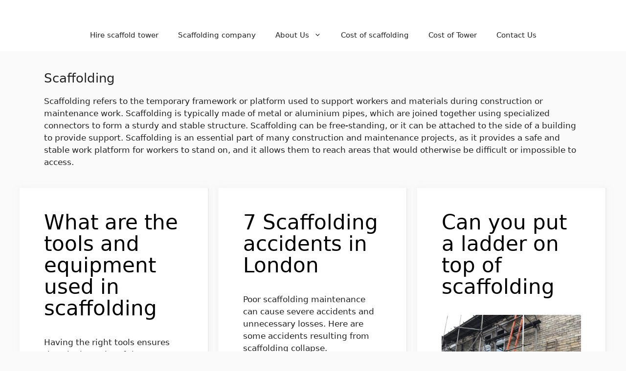

--- FILE ---
content_type: text/html; charset=UTF-8
request_url: https://scaffold-tower-hire.com/category/scaffolding/page/3/
body_size: 10780
content:
<!DOCTYPE html><html lang="en-GB"><head><meta charset="UTF-8"><link data-optimized="2" rel="stylesheet" href="https://scaffold-tower-hire.com/wp-content/litespeed/css/c8ff725704a4fb442557858a1cf0679f.css?ver=4f33b" /><meta name='robots' content='index, follow, max-image-preview:large, max-snippet:-1, max-video-preview:-1' /><meta name="viewport" content="width=device-width, initial-scale=1"><title>Scaffolding | Page 3 of 3 | Scaffold Tower Hire</title><link rel="canonical" href="https://scaffold-tower-hire.com/category/scaffolding/page/3/" /><link rel="prev" href="https://scaffold-tower-hire.com/category/scaffolding/page/2/" /><meta property="og:locale" content="en_GB" /><meta property="og:type" content="article" /><meta property="og:title" content="Scaffolding | Page 3 of 3 | Scaffold Tower Hire" /><meta property="og:description" content="Scaffolding refers to the temporary framework or platform used to support workers and materials during construction or maintenance work. Scaffolding is typically made of metal or aluminium pipes, which are joined together using specialized connectors to form a sturdy and stable structure. Scaffolding can be free-standing, or it can be attached to the side of a building to provide support. Scaffolding is an essential part of many construction and maintenance projects, as it provides a safe and stable work platform for workers to stand on, and it allows them to reach areas that would otherwise be difficult or impossible to access." /><meta property="og:url" content="https://scaffold-tower-hire.com/category/scaffolding/" /><meta property="og:site_name" content="Scaffold Tower Hire" /><meta property="og:image" content="https://scaffold-tower-hire.com/wp-content/uploads/2016/09/scaffolding-london.jpg" /><meta property="og:image:width" content="960" /><meta property="og:image:height" content="1280" /><meta property="og:image:type" content="image/jpeg" /><meta name="twitter:card" content="summary_large_image" /><meta name="twitter:site" content="@tower_hire" /><link rel="alternate" type="application/rss+xml" title="Scaffold Tower Hire &raquo; Feed" href="https://scaffold-tower-hire.com/feed/" /><link rel="alternate" type="application/rss+xml" title="Scaffold Tower Hire &raquo; Comments Feed" href="https://scaffold-tower-hire.com/comments/feed/" /> <script src="https://scaffold-tower-hire.com/wp-includes/js/jquery/jquery.js?ver=3.7.1" id="jquery-core-js"></script> <link rel="https://api.w.org/" href="https://scaffold-tower-hire.com/wp-json/" /><link rel="alternate" title="JSON" type="application/json" href="https://scaffold-tower-hire.com/wp-json/wp/v2/categories/16" /><link rel="icon" href="https://scaffold-tower-hire.com/wp-content/uploads/2016/08/scaffold-tower-hire-fav-150x150.png" sizes="32x32" /><link rel="icon" href="https://scaffold-tower-hire.com/wp-content/uploads/2016/08/scaffold-tower-hire-fav.png" sizes="192x192" /><link rel="apple-touch-icon" href="https://scaffold-tower-hire.com/wp-content/uploads/2016/08/scaffold-tower-hire-fav.png" /><meta name="msapplication-TileImage" content="https://scaffold-tower-hire.com/wp-content/uploads/2016/08/scaffold-tower-hire-fav.png" /></head><body class="archive paged category category-scaffolding category-16 wp-embed-responsive paged-3 category-paged-3 post-image-below-header post-image-aligned-left generate-columns-activated sticky-menu-no-transition sticky-enabled both-sticky-menu lasso-v324 no-sidebar nav-below-header separate-containers header-aligned-center dropdown-hover" itemtype="https://schema.org/Blog" itemscope>
<a class="screen-reader-text skip-link" href="#content" title="Skip to content">Skip to content</a><header class="site-header" id="masthead" aria-label="Site"  itemtype="https://schema.org/WPHeader" itemscope><div class="inside-header grid-container"></div></header><nav class="auto-hide-sticky main-navigation nav-align-center sub-menu-right" id="site-navigation" aria-label="Primary"  itemtype="https://schema.org/SiteNavigationElement" itemscope><div class="inside-navigation grid-container">
<button class="menu-toggle" aria-controls="primary-menu" aria-expanded="false">
<span class="gp-icon icon-menu-bars"><svg viewBox="0 0 512 512" aria-hidden="true" xmlns="http://www.w3.org/2000/svg" width="1em" height="1em"><path d="M0 96c0-13.255 10.745-24 24-24h464c13.255 0 24 10.745 24 24s-10.745 24-24 24H24c-13.255 0-24-10.745-24-24zm0 160c0-13.255 10.745-24 24-24h464c13.255 0 24 10.745 24 24s-10.745 24-24 24H24c-13.255 0-24-10.745-24-24zm0 160c0-13.255 10.745-24 24-24h464c13.255 0 24 10.745 24 24s-10.745 24-24 24H24c-13.255 0-24-10.745-24-24z" /></svg><svg viewBox="0 0 512 512" aria-hidden="true" xmlns="http://www.w3.org/2000/svg" width="1em" height="1em"><path d="M71.029 71.029c9.373-9.372 24.569-9.372 33.942 0L256 222.059l151.029-151.03c9.373-9.372 24.569-9.372 33.942 0 9.372 9.373 9.372 24.569 0 33.942L289.941 256l151.03 151.029c9.372 9.373 9.372 24.569 0 33.942-9.373 9.372-24.569 9.372-33.942 0L256 289.941l-151.029 151.03c-9.373 9.372-24.569 9.372-33.942 0-9.372-9.373-9.372-24.569 0-33.942L222.059 256 71.029 104.971c-9.372-9.373-9.372-24.569 0-33.942z" /></svg></span><span class="mobile-menu">Menu</span>				</button><div id="primary-menu" class="main-nav"><ul id="menu-menu-1" class=" menu sf-menu"><li id="menu-item-36" class="menu-item menu-item-type-custom menu-item-object-custom menu-item-home menu-item-36"><a href="https://scaffold-tower-hire.com">Hire scaffold tower</a></li><li id="menu-item-11521" class="menu-item menu-item-type-post_type menu-item-object-post menu-item-11521"><a href="https://scaffold-tower-hire.com/scaffolding-companies-in-london/">Scaffolding company</a></li><li id="menu-item-37" class="menu-item menu-item-type-post_type menu-item-object-page menu-item-has-children menu-item-37"><a href="https://scaffold-tower-hire.com/about-us/">About Us<span role="presentation" class="dropdown-menu-toggle"><span class="gp-icon icon-arrow"><svg viewBox="0 0 330 512" aria-hidden="true" xmlns="http://www.w3.org/2000/svg" width="1em" height="1em"><path d="M305.913 197.085c0 2.266-1.133 4.815-2.833 6.514L171.087 335.593c-1.7 1.7-4.249 2.832-6.515 2.832s-4.815-1.133-6.515-2.832L26.064 203.599c-1.7-1.7-2.832-4.248-2.832-6.514s1.132-4.816 2.832-6.515l14.162-14.163c1.7-1.699 3.966-2.832 6.515-2.832 2.266 0 4.815 1.133 6.515 2.832l111.316 111.317 111.316-111.317c1.7-1.699 4.249-2.832 6.515-2.832s4.815 1.133 6.515 2.832l14.162 14.163c1.7 1.7 2.833 4.249 2.833 6.515z" /></svg></span></span></a><ul class="sub-menu"><li id="menu-item-8058" class="menu-item menu-item-type-post_type menu-item-object-page menu-item-8058"><a href="https://scaffold-tower-hire.com/scaffold/">Scaffold guides</a></li><li id="menu-item-9341" class="menu-item menu-item-type-post_type menu-item-object-post menu-item-9341"><a href="https://scaffold-tower-hire.com/different-types-of-scaffolding/">Types of scaffolding</a></li><li id="menu-item-9346" class="menu-item menu-item-type-post_type menu-item-object-post menu-item-9346"><a href="https://scaffold-tower-hire.com/system-scaffold/">Types of system scaffold</a></li></ul></li><li id="menu-item-7188" class="menu-item menu-item-type-post_type menu-item-object-post menu-item-7188"><a href="https://scaffold-tower-hire.com/how-much-does-scaffolding-cost/">Cost of scaffolding</a></li><li id="menu-item-7942" class="menu-item menu-item-type-post_type menu-item-object-post menu-item-7942"><a href="https://scaffold-tower-hire.com/cost/">Cost of Tower</a></li><li id="menu-item-38" class="menu-item menu-item-type-post_type menu-item-object-page menu-item-38"><a href="https://scaffold-tower-hire.com/contact-us/">Contact Us</a></li></ul></div></div></nav><div class="site grid-container container hfeed" id="page"><div class="site-content" id="content"><div class="content-area" id="primary"><main class="site-main" id="main"><div class="generate-columns-container "><header class="page-header" aria-label="Page"><h1 class="page-title">
Scaffolding</h1><div class="taxonomy-description"><p>Scaffolding refers to the temporary framework or platform used to support workers and materials during construction or maintenance work. Scaffolding is typically made of metal or aluminium pipes, which are joined together using specialized connectors to form a sturdy and stable structure. Scaffolding can be free-standing, or it can be attached to the side of a building to provide support. Scaffolding is an essential part of many construction and maintenance projects, as it provides a safe and stable work platform for workers to stand on, and it allows them to reach areas that would otherwise be difficult or impossible to access.</p></div></header><article id="post-7783" class="post-7783 post type-post status-publish format-standard hentry category-scaffolding generate-columns tablet-grid-50 mobile-grid-100 grid-parent grid-33" ><div class="inside-article"><header class="entry-header"><h2 class="entry-title" itemprop="headline"><a href="https://scaffold-tower-hire.com/tools-and-equipment-used-in-scaffolding/" rel="bookmark">What are the tools and equipment used in scaffolding</a></h2></header><div class="entry-summary" itemprop="text"><p>Having the right tools ensures that the integrity of the scaffolding isn&#8217;t  compromised. Here are the tools and equipment necessary for scaffolding.</p></div></div></article><article id="post-7787" class="post-7787 post type-post status-publish format-standard hentry category-scaffolding generate-columns tablet-grid-50 mobile-grid-100 grid-parent grid-33" ><div class="inside-article"><header class="entry-header"><h2 class="entry-title" itemprop="headline"><a href="https://scaffold-tower-hire.com/scaffolding-accident/" rel="bookmark">7 Scaffolding accidents in London</a></h2></header><div class="entry-summary" itemprop="text"><p>Poor scaffolding maintenance can cause severe accidents and unnecessary losses. Here are some accidents resulting from scaffolding collapse.</p></div></div></article><article id="post-7806" class="post-7806 post type-post status-publish format-standard has-post-thumbnail hentry category-scaffolding tag-ladder generate-columns tablet-grid-50 mobile-grid-100 grid-parent grid-33 resize-featured-image" ><div class="inside-article"><header class="entry-header"><h2 class="entry-title" itemprop="headline"><a href="https://scaffold-tower-hire.com/can-you-put-a-ladder-on-top-of-scaffolding/" rel="bookmark">Can you put a ladder on top of scaffolding</a></h2></header><div class="post-image">
<a href="https://scaffold-tower-hire.com/can-you-put-a-ladder-on-top-of-scaffolding/">
<img data-lazyloaded="1" src="[data-uri]" width="768" height="576" data-src="https://scaffold-tower-hire.com/wp-content/uploads/2022/04/scaffolder-climbs-ladder-768x576.jpg" class="attachment-medium_large size-medium_large wp-post-image" alt="Scaffolder is climbing a ladder" itemprop="image" decoding="async" fetchpriority="high" data-srcset="https://scaffold-tower-hire.com/wp-content/uploads/2022/04/scaffolder-climbs-ladder-768x576.jpg 768w, https://scaffold-tower-hire.com/wp-content/uploads/2022/04/scaffolder-climbs-ladder-300x225.jpg 300w, https://scaffold-tower-hire.com/wp-content/uploads/2022/04/scaffolder-climbs-ladder-1024x768.jpg 1024w, https://scaffold-tower-hire.com/wp-content/uploads/2022/04/scaffolder-climbs-ladder-1536x1152.jpg 1536w, https://scaffold-tower-hire.com/wp-content/uploads/2022/04/scaffolder-climbs-ladder.jpg 2000w" data-sizes="(max-width: 768px) 100vw, 768px" /><noscript><img width="768" height="576" src="https://scaffold-tower-hire.com/wp-content/uploads/2022/04/scaffolder-climbs-ladder-768x576.jpg" class="attachment-medium_large size-medium_large wp-post-image" alt="Scaffolder is climbing a ladder" itemprop="image" decoding="async" fetchpriority="high" srcset="https://scaffold-tower-hire.com/wp-content/uploads/2022/04/scaffolder-climbs-ladder-768x576.jpg 768w, https://scaffold-tower-hire.com/wp-content/uploads/2022/04/scaffolder-climbs-ladder-300x225.jpg 300w, https://scaffold-tower-hire.com/wp-content/uploads/2022/04/scaffolder-climbs-ladder-1024x768.jpg 1024w, https://scaffold-tower-hire.com/wp-content/uploads/2022/04/scaffolder-climbs-ladder-1536x1152.jpg 1536w, https://scaffold-tower-hire.com/wp-content/uploads/2022/04/scaffolder-climbs-ladder.jpg 2000w" sizes="(max-width: 768px) 100vw, 768px" /></noscript>
</a></div><div class="entry-summary" itemprop="text"><p>Putting a ladder on top of scaffolding is not recommended for safety reasons. As much as it is doable, it is advised against.</p></div></div></article><article id="post-7772" class="post-7772 post type-post status-publish format-standard hentry category-scaffolding generate-columns tablet-grid-50 mobile-grid-100 grid-parent grid-33" ><div class="inside-article"><header class="entry-header"><h2 class="entry-title" itemprop="headline"><a href="https://scaffold-tower-hire.com/scaffolding-for-home-us/" rel="bookmark">Best scaffolding for house painting</a></h2></header><div class="entry-summary" itemprop="text"><p>Scaffold towers are not meant for large projects only. Here are several scaffolding suitable for home use especially when a ladder isn&#8217;t the most suitable choice.</p></div></div></article><article id="post-9376" class="post-9376 post type-post status-publish format-standard has-post-thumbnail hentry category-scaffolding generate-columns tablet-grid-50 mobile-grid-100 grid-parent grid-33 resize-featured-image" ><div class="inside-article"><header class="entry-header"><h2 class="entry-title" itemprop="headline"><a href="https://scaffold-tower-hire.com/handrail-requirements/" rel="bookmark">Scaffold Handrail Requirements</a></h2></header><div class="post-image">
<a href="https://scaffold-tower-hire.com/handrail-requirements/">
<img data-lazyloaded="1" src="[data-uri]" width="768" height="576" data-src="https://scaffold-tower-hire.com/wp-content/uploads/2022/09/man-working-on-scaffold-by-roof-768x576.jpg" class="attachment-medium_large size-medium_large wp-post-image" alt="Man working on a roof from scaffolding" itemprop="image" decoding="async" data-srcset="https://scaffold-tower-hire.com/wp-content/uploads/2022/09/man-working-on-scaffold-by-roof-768x576.jpg 768w, https://scaffold-tower-hire.com/wp-content/uploads/2022/09/man-working-on-scaffold-by-roof-300x225.jpg 300w, https://scaffold-tower-hire.com/wp-content/uploads/2022/09/man-working-on-scaffold-by-roof-1024x768.jpg 1024w, https://scaffold-tower-hire.com/wp-content/uploads/2022/09/man-working-on-scaffold-by-roof-1536x1152.jpg 1536w, https://scaffold-tower-hire.com/wp-content/uploads/2022/09/man-working-on-scaffold-by-roof.jpg 2000w" data-sizes="(max-width: 768px) 100vw, 768px" /><noscript><img width="768" height="576" src="https://scaffold-tower-hire.com/wp-content/uploads/2022/09/man-working-on-scaffold-by-roof-768x576.jpg" class="attachment-medium_large size-medium_large wp-post-image" alt="Man working on a roof from scaffolding" itemprop="image" decoding="async" srcset="https://scaffold-tower-hire.com/wp-content/uploads/2022/09/man-working-on-scaffold-by-roof-768x576.jpg 768w, https://scaffold-tower-hire.com/wp-content/uploads/2022/09/man-working-on-scaffold-by-roof-300x225.jpg 300w, https://scaffold-tower-hire.com/wp-content/uploads/2022/09/man-working-on-scaffold-by-roof-1024x768.jpg 1024w, https://scaffold-tower-hire.com/wp-content/uploads/2022/09/man-working-on-scaffold-by-roof-1536x1152.jpg 1536w, https://scaffold-tower-hire.com/wp-content/uploads/2022/09/man-working-on-scaffold-by-roof.jpg 2000w" sizes="(max-width: 768px) 100vw, 768px" /></noscript>
</a></div><div class="entry-summary" itemprop="text"><p>If a scaffold is more than two metres from the ground, it should have handrails to prevent the workers from falling. Here are different scaffold handrail requirements to look out for.</p></div></div></article><article id="post-7407" class="post-7407 post type-post status-publish format-standard has-post-thumbnail hentry category-scaffolding generate-columns tablet-grid-50 mobile-grid-100 grid-parent grid-33 resize-featured-image" ><div class="inside-article"><header class="entry-header"><h2 class="entry-title" itemprop="headline"><a href="https://scaffold-tower-hire.com/how-to-paint-outside-of-house-without-scaffolding/" rel="bookmark">How to paint outside of house without scaffolding</a></h2></header><div class="post-image">
<a href="https://scaffold-tower-hire.com/how-to-paint-outside-of-house-without-scaffolding/">
<img data-lazyloaded="1" src="[data-uri]" width="768" height="576" data-src="https://scaffold-tower-hire.com/wp-content/uploads/2022/12/painters-scaffold-768x576.jpg" class="attachment-medium_large size-medium_large wp-post-image" alt="Painters scaffold" itemprop="image" decoding="async" data-srcset="https://scaffold-tower-hire.com/wp-content/uploads/2022/12/painters-scaffold-768x576.jpg 768w, https://scaffold-tower-hire.com/wp-content/uploads/2022/12/painters-scaffold-300x225.jpg 300w, https://scaffold-tower-hire.com/wp-content/uploads/2022/12/painters-scaffold-1024x768.jpg 1024w, https://scaffold-tower-hire.com/wp-content/uploads/2022/12/painters-scaffold.jpg 1400w" data-sizes="(max-width: 768px) 100vw, 768px" /><noscript><img width="768" height="576" src="https://scaffold-tower-hire.com/wp-content/uploads/2022/12/painters-scaffold-768x576.jpg" class="attachment-medium_large size-medium_large wp-post-image" alt="Painters scaffold" itemprop="image" decoding="async" srcset="https://scaffold-tower-hire.com/wp-content/uploads/2022/12/painters-scaffold-768x576.jpg 768w, https://scaffold-tower-hire.com/wp-content/uploads/2022/12/painters-scaffold-300x225.jpg 300w, https://scaffold-tower-hire.com/wp-content/uploads/2022/12/painters-scaffold-1024x768.jpg 1024w, https://scaffold-tower-hire.com/wp-content/uploads/2022/12/painters-scaffold.jpg 1400w" sizes="(max-width: 768px) 100vw, 768px" /></noscript>
</a></div><div class="entry-summary" itemprop="text"><p>Scaffolding is essential when working at height. But what do you do when you need to paint outside of a house without any scaffolding?</p></div></div></article><article id="post-7416" class="post-7416 post type-post status-publish format-standard hentry category-scaffolding tag-systems generate-columns tablet-grid-50 mobile-grid-100 grid-parent grid-33" ><div class="inside-article"><header class="entry-header"><h2 class="entry-title" itemprop="headline"><a href="https://scaffold-tower-hire.com/system-scaffold/" rel="bookmark">Types of Scaffolding Systems and What Are each used for</a></h2></header><div class="entry-summary" itemprop="text"><p>System scaffold is easier to erect and more convenient than traditional tube and fitting scaffolding. But what are the common scaffold systems in the UK?</p></div></div></article><article id="post-7408" class="post-7408 post type-post status-publish format-standard hentry category-scaffolding generate-columns tablet-grid-50 mobile-grid-100 grid-parent grid-33" ><div class="inside-article"><header class="entry-header"><h2 class="entry-title" itemprop="headline"><a href="https://scaffold-tower-hire.com/types-of-scaffold-materials/" rel="bookmark">What are the types of scaffolding materials</a></h2></header><div class="entry-summary" itemprop="text"><p>Scaffolding comes in different designs and types. But what are some of the scaffold materials you&#8217;re likely to come across?</p></div></div></article><article id="post-7354" class="post-7354 post type-post status-publish format-standard hentry category-scaffolding generate-columns tablet-grid-50 mobile-grid-100 grid-parent grid-33" ><div class="inside-article"><header class="entry-header"><h2 class="entry-title" itemprop="headline"><a href="https://scaffold-tower-hire.com/scaffolding-higher-than-2m-must-have/" rel="bookmark">Requirements for scaffolding higher than 2m</a></h2></header><div class="entry-summary" itemprop="text"><p>Scaffolding is essential for any construction or repair work being done at height. Here are some of the requirements for scaffolding higher than 2m.</p></div></div></article><article id="post-7351" class="post-7351 post type-post status-publish format-standard hentry category-scaffolding generate-columns tablet-grid-50 mobile-grid-100 grid-parent grid-33" ><div class="inside-article"><header class="entry-header"><h2 class="entry-title" itemprop="headline"><a href="https://scaffold-tower-hire.com/scaffolding-cover/" rel="bookmark">3 Main Type of Scaffolding Cover</a></h2></header><div class="entry-summary" itemprop="text"><p>Scaffold covers are essential for protecting scaffolds and workers against elements and public view. Here is what you need to know when selecting the best option.</p></div></div></article><article id="post-7345" class="post-7345 post type-post status-publish format-standard has-post-thumbnail hentry category-scaffolding generate-columns tablet-grid-50 mobile-grid-100 grid-parent grid-33 resize-featured-image" ><div class="inside-article"><header class="entry-header"><h2 class="entry-title" itemprop="headline"><a href="https://scaffold-tower-hire.com/scaffolding-harness/" rel="bookmark">Scaffolding Harness &#8211; Why and when should you wear one</a></h2></header><div class="post-image">
<a href="https://scaffold-tower-hire.com/scaffolding-harness/">
<img data-lazyloaded="1" src="[data-uri]" width="768" height="513" data-src="https://scaffold-tower-hire.com/wp-content/uploads/2022/11/scaffolder-with-harness-768x513.jpg" class="attachment-medium_large size-medium_large wp-post-image" alt="Scaffolder on high-rise building" itemprop="image" decoding="async" data-srcset="https://scaffold-tower-hire.com/wp-content/uploads/2022/11/scaffolder-with-harness-768x513.jpg 768w, https://scaffold-tower-hire.com/wp-content/uploads/2022/11/scaffolder-with-harness-300x200.jpg 300w, https://scaffold-tower-hire.com/wp-content/uploads/2022/11/scaffolder-with-harness-1024x684.jpg 1024w, https://scaffold-tower-hire.com/wp-content/uploads/2022/11/scaffolder-with-harness-1536x1025.jpg 1536w, https://scaffold-tower-hire.com/wp-content/uploads/2022/11/scaffolder-with-harness.jpg 2000w" data-sizes="(max-width: 768px) 100vw, 768px" /><noscript><img width="768" height="513" src="https://scaffold-tower-hire.com/wp-content/uploads/2022/11/scaffolder-with-harness-768x513.jpg" class="attachment-medium_large size-medium_large wp-post-image" alt="Scaffolder on high-rise building" itemprop="image" decoding="async" srcset="https://scaffold-tower-hire.com/wp-content/uploads/2022/11/scaffolder-with-harness-768x513.jpg 768w, https://scaffold-tower-hire.com/wp-content/uploads/2022/11/scaffolder-with-harness-300x200.jpg 300w, https://scaffold-tower-hire.com/wp-content/uploads/2022/11/scaffolder-with-harness-1024x684.jpg 1024w, https://scaffold-tower-hire.com/wp-content/uploads/2022/11/scaffolder-with-harness-1536x1025.jpg 1536w, https://scaffold-tower-hire.com/wp-content/uploads/2022/11/scaffolder-with-harness.jpg 2000w" sizes="(max-width: 768px) 100vw, 768px" /></noscript>
</a></div><div class="entry-summary" itemprop="text"><p>Safety is paramount on all matters scaffolding or for jobs at height. Here&#8217;s how a safety harness will come in handy and when to use it for scaffolding.</p></div></div></article><article id="post-7336" class="post-7336 post type-post status-publish format-standard has-post-thumbnail hentry category-scaffolding generate-columns tablet-grid-50 mobile-grid-100 grid-parent grid-33 resize-featured-image" ><div class="inside-article"><header class="entry-header"><h2 class="entry-title" itemprop="headline"><a href="https://scaffold-tower-hire.com/bamboo-scaffolding/" rel="bookmark">Discover facts about bamboo scaffolding</a></h2></header><div class="post-image">
<a href="https://scaffold-tower-hire.com/bamboo-scaffolding/">
<img data-lazyloaded="1" src="[data-uri]" width="768" height="510" data-src="https://scaffold-tower-hire.com/wp-content/uploads/2023/02/bamboo-768x510.jpg" class="attachment-medium_large size-medium_large wp-post-image" alt="bamboo scaffold joint" itemprop="image" decoding="async" data-srcset="https://scaffold-tower-hire.com/wp-content/uploads/2023/02/bamboo-768x510.jpg 768w, https://scaffold-tower-hire.com/wp-content/uploads/2023/02/bamboo-300x199.jpg 300w, https://scaffold-tower-hire.com/wp-content/uploads/2023/02/bamboo-1024x680.jpg 1024w, https://scaffold-tower-hire.com/wp-content/uploads/2023/02/bamboo-1536x1020.jpg 1536w, https://scaffold-tower-hire.com/wp-content/uploads/2023/02/bamboo.jpg 1999w" data-sizes="(max-width: 768px) 100vw, 768px" /><noscript><img width="768" height="510" src="https://scaffold-tower-hire.com/wp-content/uploads/2023/02/bamboo-768x510.jpg" class="attachment-medium_large size-medium_large wp-post-image" alt="bamboo scaffold joint" itemprop="image" decoding="async" srcset="https://scaffold-tower-hire.com/wp-content/uploads/2023/02/bamboo-768x510.jpg 768w, https://scaffold-tower-hire.com/wp-content/uploads/2023/02/bamboo-300x199.jpg 300w, https://scaffold-tower-hire.com/wp-content/uploads/2023/02/bamboo-1024x680.jpg 1024w, https://scaffold-tower-hire.com/wp-content/uploads/2023/02/bamboo-1536x1020.jpg 1536w, https://scaffold-tower-hire.com/wp-content/uploads/2023/02/bamboo.jpg 1999w" sizes="(max-width: 768px) 100vw, 768px" /></noscript>
</a></div><div class="entry-summary" itemprop="text"><p>Bamboo scaffolding is a temporary bamboo structure that is commonly used in the construction industry. Unlike the other more common &#8230;</p><p class="read-more-container"><a title="Discover facts about bamboo scaffolding" class="read-more button" href="https://scaffold-tower-hire.com/bamboo-scaffolding/#more-7336" rel="nofollow"
>Read more<span class="screen-reader-text">Discover facts about bamboo scaffolding</span></a></p></div></div></article><article id="post-7338" class="post-7338 post type-post status-publish format-standard hentry category-scaffolding generate-columns tablet-grid-50 mobile-grid-100 grid-parent grid-33" ><div class="inside-article"><header class="entry-header"><h2 class="entry-title" itemprop="headline"><a href="https://scaffold-tower-hire.com/do-you-need-scaffolding-to-replace-windows/" rel="bookmark">Do you need scaffolding to replace windows</a></h2></header><div class="entry-summary" itemprop="text"><p>Scaffoldings are recommended for most construction and repair work. But do you need scaffolding during windows replacement or installation?</p></div></div></article><article id="post-7332" class="post-7332 post type-post status-publish format-standard has-post-thumbnail hentry category-scaffolding generate-columns tablet-grid-50 mobile-grid-100 grid-parent grid-33 resize-featured-image" ><div class="inside-article"><header class="entry-header"><h2 class="entry-title" itemprop="headline"><a href="https://scaffold-tower-hire.com/mast-climbers/" rel="bookmark">Mast climbers: What it is and their used</a></h2></header><div class="post-image">
<a href="https://scaffold-tower-hire.com/mast-climbers/">
<img data-lazyloaded="1" src="[data-uri]" width="768" height="512" data-src="https://scaffold-tower-hire.com/wp-content/uploads/2023/02/mast-climber-768x512.jpg" class="attachment-medium_large size-medium_large wp-post-image" alt="Mast climber on tall building" itemprop="image" decoding="async" data-srcset="https://scaffold-tower-hire.com/wp-content/uploads/2023/02/mast-climber-768x512.jpg 768w, https://scaffold-tower-hire.com/wp-content/uploads/2023/02/mast-climber-300x200.jpg 300w, https://scaffold-tower-hire.com/wp-content/uploads/2023/02/mast-climber-1024x682.jpg 1024w, https://scaffold-tower-hire.com/wp-content/uploads/2023/02/mast-climber-1536x1024.jpg 1536w, https://scaffold-tower-hire.com/wp-content/uploads/2023/02/mast-climber.jpg 2000w" data-sizes="(max-width: 768px) 100vw, 768px" /><noscript><img width="768" height="512" src="https://scaffold-tower-hire.com/wp-content/uploads/2023/02/mast-climber-768x512.jpg" class="attachment-medium_large size-medium_large wp-post-image" alt="Mast climber on tall building" itemprop="image" decoding="async" srcset="https://scaffold-tower-hire.com/wp-content/uploads/2023/02/mast-climber-768x512.jpg 768w, https://scaffold-tower-hire.com/wp-content/uploads/2023/02/mast-climber-300x200.jpg 300w, https://scaffold-tower-hire.com/wp-content/uploads/2023/02/mast-climber-1024x682.jpg 1024w, https://scaffold-tower-hire.com/wp-content/uploads/2023/02/mast-climber-1536x1024.jpg 1536w, https://scaffold-tower-hire.com/wp-content/uploads/2023/02/mast-climber.jpg 2000w" sizes="(max-width: 768px) 100vw, 768px" /></noscript>
</a></div><div class="entry-summary" itemprop="text"><p>Mast climbers and scaffolding are often confused. But what&#8217;s the distinction between the two? Here&#8217;s more on mast climbers and how they help reduce construction fires.</p></div></div></article><article id="post-7317" class="post-7317 post type-post status-publish format-standard has-post-thumbnail hentry category-scaffolding tag-costs generate-columns tablet-grid-50 mobile-grid-100 grid-parent grid-33 resize-featured-image" ><div class="inside-article"><header class="entry-header"><h2 class="entry-title" itemprop="headline"><a href="https://scaffold-tower-hire.com/loft-conversion-scaffolding/" rel="bookmark">What does scaffolding cost for Loft conversion</a></h2></header><div class="post-image">
<a href="https://scaffold-tower-hire.com/loft-conversion-scaffolding/">
<img data-lazyloaded="1" src="[data-uri]" width="600" height="450" data-src="https://scaffold-tower-hire.com/wp-content/uploads/2020/10/erected-residential-scaffolding.jpg" class="attachment-medium_large size-medium_large wp-post-image" alt="scaffold with roof cover" itemprop="image" decoding="async" data-srcset="https://scaffold-tower-hire.com/wp-content/uploads/2020/10/erected-residential-scaffolding.jpg 600w, https://scaffold-tower-hire.com/wp-content/uploads/2020/10/erected-residential-scaffolding-300x225.jpg 300w" data-sizes="(max-width: 600px) 100vw, 600px" /><noscript><img width="600" height="450" src="https://scaffold-tower-hire.com/wp-content/uploads/2020/10/erected-residential-scaffolding.jpg" class="attachment-medium_large size-medium_large wp-post-image" alt="scaffold with roof cover" itemprop="image" decoding="async" srcset="https://scaffold-tower-hire.com/wp-content/uploads/2020/10/erected-residential-scaffolding.jpg 600w, https://scaffold-tower-hire.com/wp-content/uploads/2020/10/erected-residential-scaffolding-300x225.jpg 300w" sizes="(max-width: 600px) 100vw, 600px" /></noscript>
</a></div><div class="entry-summary" itemprop="text"><p>The average cost of hiring scaffolding for a loft conversion in the UK is £100-£200 per day. The price of &#8230;</p><p class="read-more-container"><a title="What does scaffolding cost for Loft conversion" class="read-more button" href="https://scaffold-tower-hire.com/loft-conversion-scaffolding/#more-7317" rel="nofollow"
>Read more<span class="screen-reader-text">What does scaffolding cost for Loft conversion</span></a></p></div></div></article><article id="post-7311" class="post-7311 post type-post status-publish format-standard hentry category-scaffolding generate-columns tablet-grid-50 mobile-grid-100 grid-parent grid-33" ><div class="inside-article"><header class="entry-header"><h2 class="entry-title" itemprop="headline"><a href="https://scaffold-tower-hire.com/scaffold-inspection/" rel="bookmark">How often should scaffolds be inspected</a></h2></header><div class="entry-summary" itemprop="text"><p>Scaffolding inspection is crucial in ensuring the safety of your scaffolding system during construction. But who should conduct the inspection and when should it be done?</p></div></div></article><article id="post-7308" class="post-7308 post type-post status-publish format-standard has-post-thumbnail hentry category-scaffolding generate-columns tablet-grid-50 mobile-grid-100 grid-parent grid-33 resize-featured-image" ><div class="inside-article"><header class="entry-header"><h2 class="entry-title" itemprop="headline"><a href="https://scaffold-tower-hire.com/scaffolding-rights/" rel="bookmark">What are my scaffolding rights</a></h2></header><div class="post-image">
<a href="https://scaffold-tower-hire.com/scaffolding-rights/">
<img data-lazyloaded="1" src="[data-uri]" width="768" height="512" data-src="https://scaffold-tower-hire.com/wp-content/uploads/2022/02/scaffold-on-neighbour-land-768x512.jpg" class="attachment-medium_large size-medium_large wp-post-image" alt="scaffold on neighbour-land" itemprop="image" decoding="async" data-srcset="https://scaffold-tower-hire.com/wp-content/uploads/2022/02/scaffold-on-neighbour-land-768x512.jpg 768w, https://scaffold-tower-hire.com/wp-content/uploads/2022/02/scaffold-on-neighbour-land-300x200.jpg 300w, https://scaffold-tower-hire.com/wp-content/uploads/2022/02/scaffold-on-neighbour-land-1024x682.jpg 1024w, https://scaffold-tower-hire.com/wp-content/uploads/2022/02/scaffold-on-neighbour-land-1536x1024.jpg 1536w, https://scaffold-tower-hire.com/wp-content/uploads/2022/02/scaffold-on-neighbour-land.jpg 2000w" data-sizes="(max-width: 768px) 100vw, 768px" /><noscript><img width="768" height="512" src="https://scaffold-tower-hire.com/wp-content/uploads/2022/02/scaffold-on-neighbour-land-768x512.jpg" class="attachment-medium_large size-medium_large wp-post-image" alt="scaffold on neighbour-land" itemprop="image" decoding="async" srcset="https://scaffold-tower-hire.com/wp-content/uploads/2022/02/scaffold-on-neighbour-land-768x512.jpg 768w, https://scaffold-tower-hire.com/wp-content/uploads/2022/02/scaffold-on-neighbour-land-300x200.jpg 300w, https://scaffold-tower-hire.com/wp-content/uploads/2022/02/scaffold-on-neighbour-land-1024x682.jpg 1024w, https://scaffold-tower-hire.com/wp-content/uploads/2022/02/scaffold-on-neighbour-land-1536x1024.jpg 1536w, https://scaffold-tower-hire.com/wp-content/uploads/2022/02/scaffold-on-neighbour-land.jpg 2000w" sizes="(max-width: 768px) 100vw, 768px" /></noscript>
</a></div><div class="entry-summary" itemprop="text"><p>Before erecting scaffolding in your neighbour&#8217;s land, it&#8217;s important to familiarise yourself with your scaffolding rights. Here&#8217;s what you need to know.</p></div></div></article><article id="post-7300" class="post-7300 post type-post status-publish format-standard has-post-thumbnail hentry category-scaffolding generate-columns tablet-grid-50 mobile-grid-100 grid-parent grid-33 resize-featured-image" ><div class="inside-article"><header class="entry-header"><h2 class="entry-title" itemprop="headline"><a href="https://scaffold-tower-hire.com/how-long-does-scaffolding-take-to-put-up/" rel="bookmark">How long does scaffolding take to put up</a></h2></header><div class="post-image">
<a href="https://scaffold-tower-hire.com/how-long-does-scaffolding-take-to-put-up/">
<img data-lazyloaded="1" src="[data-uri]" width="768" height="574" data-src="https://scaffold-tower-hire.com/wp-content/uploads/2022/05/scaffold-for-chimney-768x574.jpg" class="attachment-medium_large size-medium_large wp-post-image" alt="scaffold reaching a chimney on a roof level" itemprop="image" decoding="async" data-srcset="https://scaffold-tower-hire.com/wp-content/uploads/2022/05/scaffold-for-chimney-768x574.jpg 768w, https://scaffold-tower-hire.com/wp-content/uploads/2022/05/scaffold-for-chimney-300x224.jpg 300w, https://scaffold-tower-hire.com/wp-content/uploads/2022/05/scaffold-for-chimney-1024x766.jpg 1024w, https://scaffold-tower-hire.com/wp-content/uploads/2022/05/scaffold-for-chimney-1536x1149.jpg 1536w, https://scaffold-tower-hire.com/wp-content/uploads/2022/05/scaffold-for-chimney.jpg 2000w" data-sizes="(max-width: 768px) 100vw, 768px" /><noscript><img width="768" height="574" src="https://scaffold-tower-hire.com/wp-content/uploads/2022/05/scaffold-for-chimney-768x574.jpg" class="attachment-medium_large size-medium_large wp-post-image" alt="scaffold reaching a chimney on a roof level" itemprop="image" decoding="async" srcset="https://scaffold-tower-hire.com/wp-content/uploads/2022/05/scaffold-for-chimney-768x574.jpg 768w, https://scaffold-tower-hire.com/wp-content/uploads/2022/05/scaffold-for-chimney-300x224.jpg 300w, https://scaffold-tower-hire.com/wp-content/uploads/2022/05/scaffold-for-chimney-1024x766.jpg 1024w, https://scaffold-tower-hire.com/wp-content/uploads/2022/05/scaffold-for-chimney-1536x1149.jpg 1536w, https://scaffold-tower-hire.com/wp-content/uploads/2022/05/scaffold-for-chimney.jpg 2000w" sizes="(max-width: 768px) 100vw, 768px" /></noscript>
</a></div><div class="entry-summary" itemprop="text"><p>It takes between two hours to two days to erect scaffolding. With the different types of scaffolding available learn which one takes longer and which one is quicker.</p></div></div></article><article id="post-7294" class="post-7294 post type-post status-publish format-standard has-post-thumbnail hentry category-scaffolding generate-columns tablet-grid-50 mobile-grid-100 grid-parent grid-33 resize-featured-image" ><div class="inside-article"><header class="entry-header"><h2 class="entry-title" itemprop="headline"><a href="https://scaffold-tower-hire.com/different-types-of-scaffolding/" rel="bookmark">10 different types of scaffolding</a></h2></header><div class="post-image">
<a href="https://scaffold-tower-hire.com/different-types-of-scaffolding/">
<img data-lazyloaded="1" src="[data-uri]" width="750" height="563" data-src="https://scaffold-tower-hire.com/wp-content/uploads/2022/06/tubular.jpg" class="attachment-medium_large size-medium_large wp-post-image" alt="Modern tubular scaffolding" itemprop="image" decoding="async" data-srcset="https://scaffold-tower-hire.com/wp-content/uploads/2022/06/tubular.jpg 750w, https://scaffold-tower-hire.com/wp-content/uploads/2022/06/tubular-300x225.jpg 300w" data-sizes="(max-width: 750px) 100vw, 750px" /><noscript><img width="750" height="563" src="https://scaffold-tower-hire.com/wp-content/uploads/2022/06/tubular.jpg" class="attachment-medium_large size-medium_large wp-post-image" alt="Modern tubular scaffolding" itemprop="image" decoding="async" srcset="https://scaffold-tower-hire.com/wp-content/uploads/2022/06/tubular.jpg 750w, https://scaffold-tower-hire.com/wp-content/uploads/2022/06/tubular-300x225.jpg 300w" sizes="(max-width: 750px) 100vw, 750px" /></noscript>
</a></div><div class="entry-summary" itemprop="text"><p>These are the types of scaffold also known as stage area or scaffolding.</p></div></div></article><article id="post-7237" class="post-7237 post type-post status-publish format-standard has-post-thumbnail hentry category-scaffolding generate-columns tablet-grid-50 mobile-grid-100 grid-parent grid-33 resize-featured-image" ><div class="inside-article"><header class="entry-header"><h2 class="entry-title" itemprop="headline"><a href="https://scaffold-tower-hire.com/at-what-height-is-scaffolding-required/" rel="bookmark">At what height is scaffolding required</a></h2></header><div class="post-image">
<a href="https://scaffold-tower-hire.com/at-what-height-is-scaffolding-required/">
<img data-lazyloaded="1" src="[data-uri]" width="768" height="576" data-src="https://scaffold-tower-hire.com/wp-content/uploads/2023/07/scaffold-on-detached-house-768x576.jpg" class="attachment-medium_large size-medium_large wp-post-image" alt="Scaffolding on a large detached house" itemprop="image" decoding="async" data-srcset="https://scaffold-tower-hire.com/wp-content/uploads/2023/07/scaffold-on-detached-house-768x576.jpg 768w, https://scaffold-tower-hire.com/wp-content/uploads/2023/07/scaffold-on-detached-house-300x225.jpg 300w, https://scaffold-tower-hire.com/wp-content/uploads/2023/07/scaffold-on-detached-house-1024x768.jpg 1024w, https://scaffold-tower-hire.com/wp-content/uploads/2023/07/scaffold-on-detached-house-1536x1152.jpg 1536w, https://scaffold-tower-hire.com/wp-content/uploads/2023/07/scaffold-on-detached-house.jpg 1800w" data-sizes="(max-width: 768px) 100vw, 768px" /><noscript><img width="768" height="576" src="https://scaffold-tower-hire.com/wp-content/uploads/2023/07/scaffold-on-detached-house-768x576.jpg" class="attachment-medium_large size-medium_large wp-post-image" alt="Scaffolding on a large detached house" itemprop="image" decoding="async" srcset="https://scaffold-tower-hire.com/wp-content/uploads/2023/07/scaffold-on-detached-house-768x576.jpg 768w, https://scaffold-tower-hire.com/wp-content/uploads/2023/07/scaffold-on-detached-house-300x225.jpg 300w, https://scaffold-tower-hire.com/wp-content/uploads/2023/07/scaffold-on-detached-house-1024x768.jpg 1024w, https://scaffold-tower-hire.com/wp-content/uploads/2023/07/scaffold-on-detached-house-1536x1152.jpg 1536w, https://scaffold-tower-hire.com/wp-content/uploads/2023/07/scaffold-on-detached-house.jpg 1800w" sizes="(max-width: 768px) 100vw, 768px" /></noscript>
</a></div><div class="entry-summary" itemprop="text"><p>Choosing the right height for scaffolding is essential. Also knowing when to erect the scaffolding for your building work at the right height.</p></div></div></article><article id="post-7218" class="post-7218 post type-post status-publish format-standard hentry category-scaffolding generate-columns tablet-grid-50 mobile-grid-100 grid-parent grid-33" ><div class="inside-article"><header class="entry-header"><h2 class="entry-title" itemprop="headline"><a href="https://scaffold-tower-hire.com/scaffolding-safety-guidelines-tips/" rel="bookmark">Scaffolding Safety Guidelines Tips</a></h2></header><div class="entry-summary" itemprop="text"><p>Scaffolding is essential in any construction project because it ensures the builders’ safety and provides easy access. However, there have &#8230;</p><p class="read-more-container"><a title="Scaffolding Safety Guidelines Tips" class="read-more button" href="https://scaffold-tower-hire.com/scaffolding-safety-guidelines-tips/#more-7218" rel="nofollow"
>Read more<span class="screen-reader-text">Scaffolding Safety Guidelines Tips</span></a></p></div></div></article><article id="post-7191" class="post-7191 post type-post status-publish format-standard hentry category-scaffolding generate-columns tablet-grid-50 mobile-grid-100 grid-parent grid-33" ><div class="inside-article"><header class="entry-header"><h2 class="entry-title" itemprop="headline"><a href="https://scaffold-tower-hire.com/guide-to-scaffolding-regulations/" rel="bookmark">Guide To Scaffolding Regulations and Rules</a></h2></header><div class="entry-summary" itemprop="text"><p>You may see scaffolding on either commercial or residential buildings during building projects. If the area to be accessed is &#8230;</p><p class="read-more-container"><a title="Guide To Scaffolding Regulations and Rules" class="read-more button" href="https://scaffold-tower-hire.com/guide-to-scaffolding-regulations/#more-7191" rel="nofollow"
>Read more<span class="screen-reader-text">Guide To Scaffolding Regulations and Rules</span></a></p></div></div></article><article id="post-7180" class="post-7180 post type-post status-publish format-standard has-post-thumbnail hentry category-scaffolding tag-costs generate-columns tablet-grid-50 mobile-grid-100 grid-parent grid-33 resize-featured-image" ><div class="inside-article"><header class="entry-header"><h2 class="entry-title" itemprop="headline"><a href="https://scaffold-tower-hire.com/how-much-does-scaffolding-cost/" rel="bookmark">How much does scaffolding cost</a></h2></header><div class="post-image">
<a href="https://scaffold-tower-hire.com/how-much-does-scaffolding-cost/">
<img data-lazyloaded="1" src="[data-uri]" width="768" height="563" data-src="https://scaffold-tower-hire.com/wp-content/uploads/2022/06/scaffold-in-blue-netting-768x563.jpg" class="attachment-medium_large size-medium_large wp-post-image" alt="Scaffold covered with blue debris netting" itemprop="image" decoding="async" data-srcset="https://scaffold-tower-hire.com/wp-content/uploads/2022/06/scaffold-in-blue-netting-768x563.jpg 768w, https://scaffold-tower-hire.com/wp-content/uploads/2022/06/scaffold-in-blue-netting-300x220.jpg 300w, https://scaffold-tower-hire.com/wp-content/uploads/2022/06/scaffold-in-blue-netting-1024x751.jpg 1024w, https://scaffold-tower-hire.com/wp-content/uploads/2022/06/scaffold-in-blue-netting.jpg 1200w" data-sizes="(max-width: 768px) 100vw, 768px" /><noscript><img width="768" height="563" src="https://scaffold-tower-hire.com/wp-content/uploads/2022/06/scaffold-in-blue-netting-768x563.jpg" class="attachment-medium_large size-medium_large wp-post-image" alt="Scaffold covered with blue debris netting" itemprop="image" decoding="async" srcset="https://scaffold-tower-hire.com/wp-content/uploads/2022/06/scaffold-in-blue-netting-768x563.jpg 768w, https://scaffold-tower-hire.com/wp-content/uploads/2022/06/scaffold-in-blue-netting-300x220.jpg 300w, https://scaffold-tower-hire.com/wp-content/uploads/2022/06/scaffold-in-blue-netting-1024x751.jpg 1024w, https://scaffold-tower-hire.com/wp-content/uploads/2022/06/scaffold-in-blue-netting.jpg 1200w" sizes="(max-width: 768px) 100vw, 768px" /></noscript>
</a></div><div class="entry-summary" itemprop="text"><p>In 2022, the average cost of hiring scaffolding in UK is around £50 and £180 per day. The price of your scaffolding is determined by how many days you are hiring and its size. Assembling and disassembling are included In the rent.</p></div></div></article><article id="post-253" class="post-253 post type-post status-publish format-standard has-post-thumbnail hentry category-scaffolding generate-columns tablet-grid-50 mobile-grid-100 grid-parent grid-33 resize-featured-image" ><div class="inside-article"><header class="entry-header"><h2 class="entry-title" itemprop="headline"><a href="https://scaffold-tower-hire.com/history/" rel="bookmark">History of scaffolding &#8211; When was scaffolding invented</a></h2></header><div class="post-image">
<a href="https://scaffold-tower-hire.com/history/">
<img data-lazyloaded="1" src="[data-uri]" width="768" height="511" data-src="https://scaffold-tower-hire.com/wp-content/uploads/2023/04/acropolis-of-athens-768x511.jpg" class="attachment-medium_large size-medium_large wp-post-image" alt="Acropolis of Athens covered in scaffold" itemprop="image" decoding="async" data-srcset="https://scaffold-tower-hire.com/wp-content/uploads/2023/04/acropolis-of-athens-768x511.jpg 768w, https://scaffold-tower-hire.com/wp-content/uploads/2023/04/acropolis-of-athens-300x200.jpg 300w, https://scaffold-tower-hire.com/wp-content/uploads/2023/04/acropolis-of-athens-1024x681.jpg 1024w, https://scaffold-tower-hire.com/wp-content/uploads/2023/04/acropolis-of-athens-1536x1022.jpg 1536w, https://scaffold-tower-hire.com/wp-content/uploads/2023/04/acropolis-of-athens.jpg 2000w" data-sizes="(max-width: 768px) 100vw, 768px" /><noscript><img width="768" height="511" src="https://scaffold-tower-hire.com/wp-content/uploads/2023/04/acropolis-of-athens-768x511.jpg" class="attachment-medium_large size-medium_large wp-post-image" alt="Acropolis of Athens covered in scaffold" itemprop="image" decoding="async" srcset="https://scaffold-tower-hire.com/wp-content/uploads/2023/04/acropolis-of-athens-768x511.jpg 768w, https://scaffold-tower-hire.com/wp-content/uploads/2023/04/acropolis-of-athens-300x200.jpg 300w, https://scaffold-tower-hire.com/wp-content/uploads/2023/04/acropolis-of-athens-1024x681.jpg 1024w, https://scaffold-tower-hire.com/wp-content/uploads/2023/04/acropolis-of-athens-1536x1022.jpg 1536w, https://scaffold-tower-hire.com/wp-content/uploads/2023/04/acropolis-of-athens.jpg 2000w" sizes="(max-width: 768px) 100vw, 768px" /></noscript>
</a></div><div class="entry-summary" itemprop="text"><p>From cave paintings discovered in Lascaux, south-western France, it&#8217;s believed that scaffolding was used to make them more than 17,000 &#8230;</p><p class="read-more-container"><a title="History of scaffolding &#8211; When was scaffolding invented" class="read-more button" href="https://scaffold-tower-hire.com/history/#more-253" rel="nofollow"
>Read more<span class="screen-reader-text">History of scaffolding &#8211; When was scaffolding invented</span></a></p></div></div></article><nav id="nav-below" class="paging-navigation" aria-label="Archive Page"><div class="nav-next">
<span class="gp-icon icon-arrow"><svg viewBox="0 0 330 512" aria-hidden="true" xmlns="http://www.w3.org/2000/svg" width="1em" height="1em"><path d="M305.913 197.085c0 2.266-1.133 4.815-2.833 6.514L171.087 335.593c-1.7 1.7-4.249 2.832-6.515 2.832s-4.815-1.133-6.515-2.832L26.064 203.599c-1.7-1.7-2.832-4.248-2.832-6.514s1.132-4.816 2.832-6.515l14.162-14.163c1.7-1.699 3.966-2.832 6.515-2.832 2.266 0 4.815 1.133 6.515 2.832l111.316 111.317 111.316-111.317c1.7-1.699 4.249-2.832 6.515-2.832s4.815 1.133 6.515 2.832l14.162 14.163c1.7 1.7 2.833 4.249 2.833 6.515z" /></svg></span>						<span class="next" title="Next"><a href="https://scaffold-tower-hire.com/category/scaffolding/page/2/" >Newer posts</a></span></div><div class="nav-links"><a class="prev page-numbers" href="https://scaffold-tower-hire.com/category/scaffolding/page/2/"><span aria-hidden="true">&larr;</span> Previous</a>
<a class="page-numbers" href="https://scaffold-tower-hire.com/category/scaffolding/"><span class="screen-reader-text">Page</span>1</a>
<a class="page-numbers" href="https://scaffold-tower-hire.com/category/scaffolding/page/2/"><span class="screen-reader-text">Page</span>2</a>
<span aria-current="page" class="page-numbers current"><span class="screen-reader-text">Page</span>3</span></div></nav></div></main></div></div></div><div class="site-footer footer-bar-active footer-bar-align-right"><footer class="site-info" aria-label="Site"  itemtype="https://schema.org/WPFooter" itemscope><div class="inside-site-info grid-container"><div class="footer-bar"><aside id="nav_menu-3" class="widget inner-padding widget_nav_menu"><div class="menu-footer-container"><ul id="menu-footer" class="menu"><li id="menu-item-8784" class="menu-item menu-item-type-post_type menu-item-object-page menu-item-home menu-item-8784"><a href="https://scaffold-tower-hire.com/">Home</a></li><li id="menu-item-8785" class="menu-item menu-item-type-post_type menu-item-object-page menu-item-8785"><a href="https://scaffold-tower-hire.com/terms-of-service/">Terms</a></li><li id="menu-item-8786" class="menu-item menu-item-type-post_type menu-item-object-post menu-item-8786"><a href="https://scaffold-tower-hire.com/how-much-does-scaffolding-cost/">Costs</a></li><li id="menu-item-8787" class="menu-item menu-item-type-taxonomy menu-item-object-category menu-item-8787"><a href="https://scaffold-tower-hire.com/category/towers/">Tower</a></li><li id="menu-item-8788" class="menu-item menu-item-type-post_type menu-item-object-page menu-item-8788"><a href="https://scaffold-tower-hire.com/scaffold/">Scaffold</a></li><li id="menu-item-9347" class="menu-item menu-item-type-post_type menu-item-object-post menu-item-9347"><a href="https://scaffold-tower-hire.com/system-scaffold/">Systems</a></li><li id="menu-item-9348" class="menu-item menu-item-type-post_type menu-item-object-post menu-item-9348"><a href="https://scaffold-tower-hire.com/different-types-of-scaffolding/">Types</a></li><li id="menu-item-11775" class="menu-item menu-item-type-post_type menu-item-object-post menu-item-11775"><a href="https://scaffold-tower-hire.com/how-to-start-small-scaffolding-company/">Business</a></li></ul></div></aside></div><div class="copyright-bar">
2025 &copy; Scaffold Tower Hire</div></div></footer></div> <script type="text/javascript" src="https://www.googletagmanager.com/gtag/js?id=352340899" defer></script> <script type="text/javascript" defer src="[data-uri]" defer></script> 
 <script defer src="https://www.googletagmanager.com/gtag/js?id=G-SGKZKKLP7D"></script> <script src="[data-uri]" defer></script> <!--[if lte IE 11]> <script src="https://scaffold-tower-hire.com/wp-content/themes/generatepress/assets/js/classList.js?ver=3.5.1" id="generate-classlist-js"></script> <![endif]--> <script data-no-optimize="1">!function(t,e){"object"==typeof exports&&"undefined"!=typeof module?module.exports=e():"function"==typeof define&&define.amd?define(e):(t="undefined"!=typeof globalThis?globalThis:t||self).LazyLoad=e()}(this,function(){"use strict";function e(){return(e=Object.assign||function(t){for(var e=1;e<arguments.length;e++){var n,a=arguments[e];for(n in a)Object.prototype.hasOwnProperty.call(a,n)&&(t[n]=a[n])}return t}).apply(this,arguments)}function i(t){return e({},it,t)}function o(t,e){var n,a="LazyLoad::Initialized",i=new t(e);try{n=new CustomEvent(a,{detail:{instance:i}})}catch(t){(n=document.createEvent("CustomEvent")).initCustomEvent(a,!1,!1,{instance:i})}window.dispatchEvent(n)}function l(t,e){return t.getAttribute(gt+e)}function c(t){return l(t,bt)}function s(t,e){return function(t,e,n){e=gt+e;null!==n?t.setAttribute(e,n):t.removeAttribute(e)}(t,bt,e)}function r(t){return s(t,null),0}function u(t){return null===c(t)}function d(t){return c(t)===vt}function f(t,e,n,a){t&&(void 0===a?void 0===n?t(e):t(e,n):t(e,n,a))}function _(t,e){nt?t.classList.add(e):t.className+=(t.className?" ":"")+e}function v(t,e){nt?t.classList.remove(e):t.className=t.className.replace(new RegExp("(^|\\s+)"+e+"(\\s+|$)")," ").replace(/^\s+/,"").replace(/\s+$/,"")}function g(t){return t.llTempImage}function b(t,e){!e||(e=e._observer)&&e.unobserve(t)}function p(t,e){t&&(t.loadingCount+=e)}function h(t,e){t&&(t.toLoadCount=e)}function n(t){for(var e,n=[],a=0;e=t.children[a];a+=1)"SOURCE"===e.tagName&&n.push(e);return n}function m(t,e){(t=t.parentNode)&&"PICTURE"===t.tagName&&n(t).forEach(e)}function a(t,e){n(t).forEach(e)}function E(t){return!!t[st]}function I(t){return t[st]}function y(t){return delete t[st]}function A(e,t){var n;E(e)||(n={},t.forEach(function(t){n[t]=e.getAttribute(t)}),e[st]=n)}function k(a,t){var i;E(a)&&(i=I(a),t.forEach(function(t){var e,n;e=a,(t=i[n=t])?e.setAttribute(n,t):e.removeAttribute(n)}))}function L(t,e,n){_(t,e.class_loading),s(t,ut),n&&(p(n,1),f(e.callback_loading,t,n))}function w(t,e,n){n&&t.setAttribute(e,n)}function x(t,e){w(t,ct,l(t,e.data_sizes)),w(t,rt,l(t,e.data_srcset)),w(t,ot,l(t,e.data_src))}function O(t,e,n){var a=l(t,e.data_bg_multi),i=l(t,e.data_bg_multi_hidpi);(a=at&&i?i:a)&&(t.style.backgroundImage=a,n=n,_(t=t,(e=e).class_applied),s(t,ft),n&&(e.unobserve_completed&&b(t,e),f(e.callback_applied,t,n)))}function N(t,e){!e||0<e.loadingCount||0<e.toLoadCount||f(t.callback_finish,e)}function C(t,e,n){t.addEventListener(e,n),t.llEvLisnrs[e]=n}function M(t){return!!t.llEvLisnrs}function z(t){if(M(t)){var e,n,a=t.llEvLisnrs;for(e in a){var i=a[e];n=e,i=i,t.removeEventListener(n,i)}delete t.llEvLisnrs}}function R(t,e,n){var a;delete t.llTempImage,p(n,-1),(a=n)&&--a.toLoadCount,v(t,e.class_loading),e.unobserve_completed&&b(t,n)}function T(o,r,c){var l=g(o)||o;M(l)||function(t,e,n){M(t)||(t.llEvLisnrs={});var a="VIDEO"===t.tagName?"loadeddata":"load";C(t,a,e),C(t,"error",n)}(l,function(t){var e,n,a,i;n=r,a=c,i=d(e=o),R(e,n,a),_(e,n.class_loaded),s(e,dt),f(n.callback_loaded,e,a),i||N(n,a),z(l)},function(t){var e,n,a,i;n=r,a=c,i=d(e=o),R(e,n,a),_(e,n.class_error),s(e,_t),f(n.callback_error,e,a),i||N(n,a),z(l)})}function G(t,e,n){var a,i,o,r,c;t.llTempImage=document.createElement("IMG"),T(t,e,n),E(c=t)||(c[st]={backgroundImage:c.style.backgroundImage}),o=n,r=l(a=t,(i=e).data_bg),c=l(a,i.data_bg_hidpi),(r=at&&c?c:r)&&(a.style.backgroundImage='url("'.concat(r,'")'),g(a).setAttribute(ot,r),L(a,i,o)),O(t,e,n)}function D(t,e,n){var a;T(t,e,n),a=e,e=n,(t=It[(n=t).tagName])&&(t(n,a),L(n,a,e))}function V(t,e,n){var a;a=t,(-1<yt.indexOf(a.tagName)?D:G)(t,e,n)}function F(t,e,n){var a;t.setAttribute("loading","lazy"),T(t,e,n),a=e,(e=It[(n=t).tagName])&&e(n,a),s(t,vt)}function j(t){t.removeAttribute(ot),t.removeAttribute(rt),t.removeAttribute(ct)}function P(t){m(t,function(t){k(t,Et)}),k(t,Et)}function S(t){var e;(e=At[t.tagName])?e(t):E(e=t)&&(t=I(e),e.style.backgroundImage=t.backgroundImage)}function U(t,e){var n;S(t),n=e,u(e=t)||d(e)||(v(e,n.class_entered),v(e,n.class_exited),v(e,n.class_applied),v(e,n.class_loading),v(e,n.class_loaded),v(e,n.class_error)),r(t),y(t)}function $(t,e,n,a){var i;n.cancel_on_exit&&(c(t)!==ut||"IMG"===t.tagName&&(z(t),m(i=t,function(t){j(t)}),j(i),P(t),v(t,n.class_loading),p(a,-1),r(t),f(n.callback_cancel,t,e,a)))}function q(t,e,n,a){var i,o,r=(o=t,0<=pt.indexOf(c(o)));s(t,"entered"),_(t,n.class_entered),v(t,n.class_exited),i=t,o=a,n.unobserve_entered&&b(i,o),f(n.callback_enter,t,e,a),r||V(t,n,a)}function H(t){return t.use_native&&"loading"in HTMLImageElement.prototype}function B(t,i,o){t.forEach(function(t){return(a=t).isIntersecting||0<a.intersectionRatio?q(t.target,t,i,o):(e=t.target,n=t,a=i,t=o,void(u(e)||(_(e,a.class_exited),$(e,n,a,t),f(a.callback_exit,e,n,t))));var e,n,a})}function J(e,n){var t;et&&!H(e)&&(n._observer=new IntersectionObserver(function(t){B(t,e,n)},{root:(t=e).container===document?null:t.container,rootMargin:t.thresholds||t.threshold+"px"}))}function K(t){return Array.prototype.slice.call(t)}function Q(t){return t.container.querySelectorAll(t.elements_selector)}function W(t){return c(t)===_t}function X(t,e){return e=t||Q(e),K(e).filter(u)}function Y(e,t){var n;(n=Q(e),K(n).filter(W)).forEach(function(t){v(t,e.class_error),r(t)}),t.update()}function t(t,e){var n,a,t=i(t);this._settings=t,this.loadingCount=0,J(t,this),n=t,a=this,Z&&window.addEventListener("online",function(){Y(n,a)}),this.update(e)}var Z="undefined"!=typeof window,tt=Z&&!("onscroll"in window)||"undefined"!=typeof navigator&&/(gle|ing|ro)bot|crawl|spider/i.test(navigator.userAgent),et=Z&&"IntersectionObserver"in window,nt=Z&&"classList"in document.createElement("p"),at=Z&&1<window.devicePixelRatio,it={elements_selector:".lazy",container:tt||Z?document:null,threshold:300,thresholds:null,data_src:"src",data_srcset:"srcset",data_sizes:"sizes",data_bg:"bg",data_bg_hidpi:"bg-hidpi",data_bg_multi:"bg-multi",data_bg_multi_hidpi:"bg-multi-hidpi",data_poster:"poster",class_applied:"applied",class_loading:"litespeed-loading",class_loaded:"litespeed-loaded",class_error:"error",class_entered:"entered",class_exited:"exited",unobserve_completed:!0,unobserve_entered:!1,cancel_on_exit:!0,callback_enter:null,callback_exit:null,callback_applied:null,callback_loading:null,callback_loaded:null,callback_error:null,callback_finish:null,callback_cancel:null,use_native:!1},ot="src",rt="srcset",ct="sizes",lt="poster",st="llOriginalAttrs",ut="loading",dt="loaded",ft="applied",_t="error",vt="native",gt="data-",bt="ll-status",pt=[ut,dt,ft,_t],ht=[ot],mt=[ot,lt],Et=[ot,rt,ct],It={IMG:function(t,e){m(t,function(t){A(t,Et),x(t,e)}),A(t,Et),x(t,e)},IFRAME:function(t,e){A(t,ht),w(t,ot,l(t,e.data_src))},VIDEO:function(t,e){a(t,function(t){A(t,ht),w(t,ot,l(t,e.data_src))}),A(t,mt),w(t,lt,l(t,e.data_poster)),w(t,ot,l(t,e.data_src)),t.load()}},yt=["IMG","IFRAME","VIDEO"],At={IMG:P,IFRAME:function(t){k(t,ht)},VIDEO:function(t){a(t,function(t){k(t,ht)}),k(t,mt),t.load()}},kt=["IMG","IFRAME","VIDEO"];return t.prototype={update:function(t){var e,n,a,i=this._settings,o=X(t,i);{if(h(this,o.length),!tt&&et)return H(i)?(e=i,n=this,o.forEach(function(t){-1!==kt.indexOf(t.tagName)&&F(t,e,n)}),void h(n,0)):(t=this._observer,i=o,t.disconnect(),a=t,void i.forEach(function(t){a.observe(t)}));this.loadAll(o)}},destroy:function(){this._observer&&this._observer.disconnect(),Q(this._settings).forEach(function(t){y(t)}),delete this._observer,delete this._settings,delete this.loadingCount,delete this.toLoadCount},loadAll:function(t){var e=this,n=this._settings;X(t,n).forEach(function(t){b(t,e),V(t,n,e)})},restoreAll:function(){var e=this._settings;Q(e).forEach(function(t){U(t,e)})}},t.load=function(t,e){e=i(e);V(t,e)},t.resetStatus=function(t){r(t)},Z&&function(t,e){if(e)if(e.length)for(var n,a=0;n=e[a];a+=1)o(t,n);else o(t,e)}(t,window.lazyLoadOptions),t});!function(e,t){"use strict";function a(){t.body.classList.add("litespeed_lazyloaded")}function n(){console.log("[LiteSpeed] Start Lazy Load Images"),d=new LazyLoad({elements_selector:"[data-lazyloaded]",callback_finish:a}),o=function(){d.update()},e.MutationObserver&&new MutationObserver(o).observe(t.documentElement,{childList:!0,subtree:!0,attributes:!0})}var d,o;e.addEventListener?e.addEventListener("load",n,!1):e.attachEvent("onload",n)}(window,document);</script><script data-optimized="1" src="https://scaffold-tower-hire.com/wp-content/litespeed/js/12db61fb31aa35877c9053803dc710b2.js?ver=4f33b" defer></script></body></html>
<!-- Page optimized by LiteSpeed Cache @2025-12-31 07:47:36 -->

<!-- Page cached by LiteSpeed Cache 6.5.4 on 2025-12-31 07:47:36 -->
<!-- QUIC.cloud UCSS bypassed due to generation error ❌ /ucss/977293cf1b3737875d2343d0accd0318.css -->
<!-- QUIC.cloud UCSS bypassed due to generation error ❌ /ucss/977293cf1b3737875d2343d0accd0318.css -->